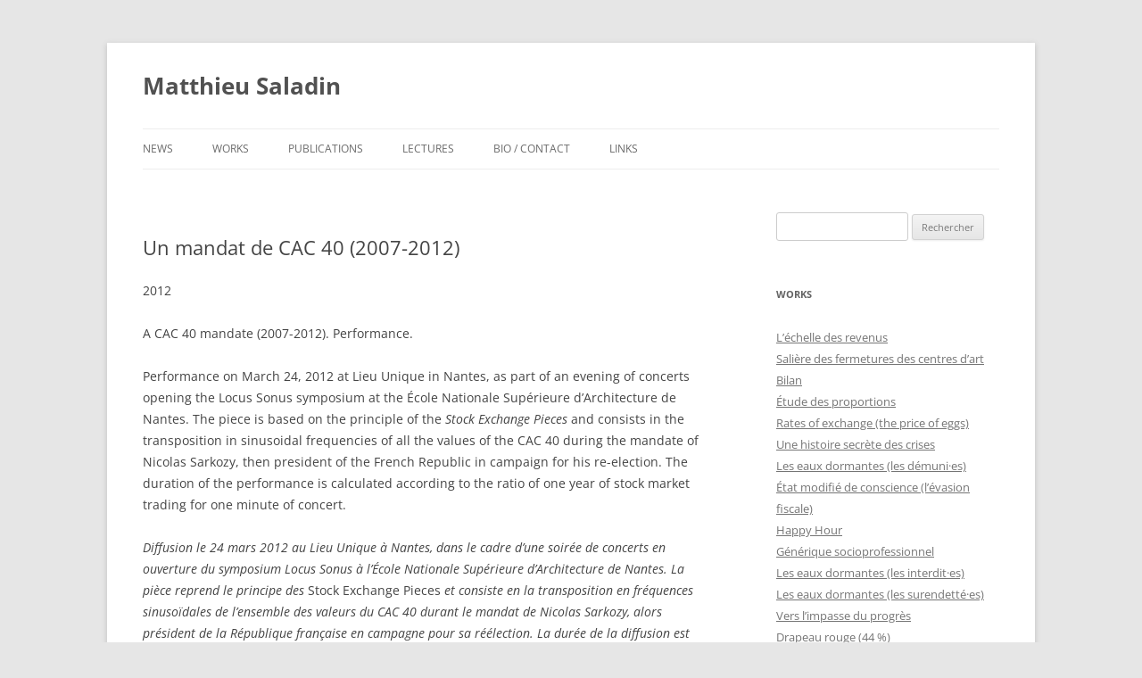

--- FILE ---
content_type: text/html; charset=UTF-8
request_url: http://www.matthieusaladin.org/un-mandat-de-cac-40-2007-2012/
body_size: 58725
content:
<!DOCTYPE html>
<html lang="fr-FR">
<head>
<meta charset="UTF-8" />
<meta name="viewport" content="width=device-width, initial-scale=1.0" />
<title>Un mandat de CAC 40 (2007-2012) | Matthieu Saladin</title>
<link rel="profile" href="https://gmpg.org/xfn/11" />
<link rel="pingback" href="http://www.matthieusaladin.org/xmlrpc.php">
<meta name='robots' content='max-image-preview:large' />
<link rel="alternate" type="application/rss+xml" title="Matthieu Saladin &raquo; Flux" href="http://www.matthieusaladin.org/feed/" />
<link rel="alternate" type="application/rss+xml" title="Matthieu Saladin &raquo; Flux des commentaires" href="http://www.matthieusaladin.org/comments/feed/" />
<link rel="alternate" title="oEmbed (JSON)" type="application/json+oembed" href="http://www.matthieusaladin.org/wp-json/oembed/1.0/embed?url=http%3A%2F%2Fwww.matthieusaladin.org%2Fun-mandat-de-cac-40-2007-2012%2F" />
<link rel="alternate" title="oEmbed (XML)" type="text/xml+oembed" href="http://www.matthieusaladin.org/wp-json/oembed/1.0/embed?url=http%3A%2F%2Fwww.matthieusaladin.org%2Fun-mandat-de-cac-40-2007-2012%2F&#038;format=xml" />
		<!-- This site uses the Google Analytics by ExactMetrics plugin v8.11.1 - Using Analytics tracking - https://www.exactmetrics.com/ -->
		<!-- Note: ExactMetrics is not currently configured on this site. The site owner needs to authenticate with Google Analytics in the ExactMetrics settings panel. -->
					<!-- No tracking code set -->
				<!-- / Google Analytics by ExactMetrics -->
		<style id='wp-img-auto-sizes-contain-inline-css' type='text/css'>
img:is([sizes=auto i],[sizes^="auto," i]){contain-intrinsic-size:3000px 1500px}
/*# sourceURL=wp-img-auto-sizes-contain-inline-css */
</style>
<style id='wp-emoji-styles-inline-css' type='text/css'>

	img.wp-smiley, img.emoji {
		display: inline !important;
		border: none !important;
		box-shadow: none !important;
		height: 1em !important;
		width: 1em !important;
		margin: 0 0.07em !important;
		vertical-align: -0.1em !important;
		background: none !important;
		padding: 0 !important;
	}
/*# sourceURL=wp-emoji-styles-inline-css */
</style>
<style id='wp-block-library-inline-css' type='text/css'>
:root{--wp-block-synced-color:#7a00df;--wp-block-synced-color--rgb:122,0,223;--wp-bound-block-color:var(--wp-block-synced-color);--wp-editor-canvas-background:#ddd;--wp-admin-theme-color:#007cba;--wp-admin-theme-color--rgb:0,124,186;--wp-admin-theme-color-darker-10:#006ba1;--wp-admin-theme-color-darker-10--rgb:0,107,160.5;--wp-admin-theme-color-darker-20:#005a87;--wp-admin-theme-color-darker-20--rgb:0,90,135;--wp-admin-border-width-focus:2px}@media (min-resolution:192dpi){:root{--wp-admin-border-width-focus:1.5px}}.wp-element-button{cursor:pointer}:root .has-very-light-gray-background-color{background-color:#eee}:root .has-very-dark-gray-background-color{background-color:#313131}:root .has-very-light-gray-color{color:#eee}:root .has-very-dark-gray-color{color:#313131}:root .has-vivid-green-cyan-to-vivid-cyan-blue-gradient-background{background:linear-gradient(135deg,#00d084,#0693e3)}:root .has-purple-crush-gradient-background{background:linear-gradient(135deg,#34e2e4,#4721fb 50%,#ab1dfe)}:root .has-hazy-dawn-gradient-background{background:linear-gradient(135deg,#faaca8,#dad0ec)}:root .has-subdued-olive-gradient-background{background:linear-gradient(135deg,#fafae1,#67a671)}:root .has-atomic-cream-gradient-background{background:linear-gradient(135deg,#fdd79a,#004a59)}:root .has-nightshade-gradient-background{background:linear-gradient(135deg,#330968,#31cdcf)}:root .has-midnight-gradient-background{background:linear-gradient(135deg,#020381,#2874fc)}:root{--wp--preset--font-size--normal:16px;--wp--preset--font-size--huge:42px}.has-regular-font-size{font-size:1em}.has-larger-font-size{font-size:2.625em}.has-normal-font-size{font-size:var(--wp--preset--font-size--normal)}.has-huge-font-size{font-size:var(--wp--preset--font-size--huge)}.has-text-align-center{text-align:center}.has-text-align-left{text-align:left}.has-text-align-right{text-align:right}.has-fit-text{white-space:nowrap!important}#end-resizable-editor-section{display:none}.aligncenter{clear:both}.items-justified-left{justify-content:flex-start}.items-justified-center{justify-content:center}.items-justified-right{justify-content:flex-end}.items-justified-space-between{justify-content:space-between}.screen-reader-text{border:0;clip-path:inset(50%);height:1px;margin:-1px;overflow:hidden;padding:0;position:absolute;width:1px;word-wrap:normal!important}.screen-reader-text:focus{background-color:#ddd;clip-path:none;color:#444;display:block;font-size:1em;height:auto;left:5px;line-height:normal;padding:15px 23px 14px;text-decoration:none;top:5px;width:auto;z-index:100000}html :where(.has-border-color){border-style:solid}html :where([style*=border-top-color]){border-top-style:solid}html :where([style*=border-right-color]){border-right-style:solid}html :where([style*=border-bottom-color]){border-bottom-style:solid}html :where([style*=border-left-color]){border-left-style:solid}html :where([style*=border-width]){border-style:solid}html :where([style*=border-top-width]){border-top-style:solid}html :where([style*=border-right-width]){border-right-style:solid}html :where([style*=border-bottom-width]){border-bottom-style:solid}html :where([style*=border-left-width]){border-left-style:solid}html :where(img[class*=wp-image-]){height:auto;max-width:100%}:where(figure){margin:0 0 1em}html :where(.is-position-sticky){--wp-admin--admin-bar--position-offset:var(--wp-admin--admin-bar--height,0px)}@media screen and (max-width:600px){html :where(.is-position-sticky){--wp-admin--admin-bar--position-offset:0px}}

/*# sourceURL=wp-block-library-inline-css */
</style><style id='wp-block-paragraph-inline-css' type='text/css'>
.is-small-text{font-size:.875em}.is-regular-text{font-size:1em}.is-large-text{font-size:2.25em}.is-larger-text{font-size:3em}.has-drop-cap:not(:focus):first-letter{float:left;font-size:8.4em;font-style:normal;font-weight:100;line-height:.68;margin:.05em .1em 0 0;text-transform:uppercase}body.rtl .has-drop-cap:not(:focus):first-letter{float:none;margin-left:.1em}p.has-drop-cap.has-background{overflow:hidden}:root :where(p.has-background){padding:1.25em 2.375em}:where(p.has-text-color:not(.has-link-color)) a{color:inherit}p.has-text-align-left[style*="writing-mode:vertical-lr"],p.has-text-align-right[style*="writing-mode:vertical-rl"]{rotate:180deg}
/*# sourceURL=http://www.matthieusaladin.org/wp-includes/blocks/paragraph/style.min.css */
</style>
<style id='global-styles-inline-css' type='text/css'>
:root{--wp--preset--aspect-ratio--square: 1;--wp--preset--aspect-ratio--4-3: 4/3;--wp--preset--aspect-ratio--3-4: 3/4;--wp--preset--aspect-ratio--3-2: 3/2;--wp--preset--aspect-ratio--2-3: 2/3;--wp--preset--aspect-ratio--16-9: 16/9;--wp--preset--aspect-ratio--9-16: 9/16;--wp--preset--color--black: #000000;--wp--preset--color--cyan-bluish-gray: #abb8c3;--wp--preset--color--white: #fff;--wp--preset--color--pale-pink: #f78da7;--wp--preset--color--vivid-red: #cf2e2e;--wp--preset--color--luminous-vivid-orange: #ff6900;--wp--preset--color--luminous-vivid-amber: #fcb900;--wp--preset--color--light-green-cyan: #7bdcb5;--wp--preset--color--vivid-green-cyan: #00d084;--wp--preset--color--pale-cyan-blue: #8ed1fc;--wp--preset--color--vivid-cyan-blue: #0693e3;--wp--preset--color--vivid-purple: #9b51e0;--wp--preset--color--blue: #21759b;--wp--preset--color--dark-gray: #444;--wp--preset--color--medium-gray: #9f9f9f;--wp--preset--color--light-gray: #e6e6e6;--wp--preset--gradient--vivid-cyan-blue-to-vivid-purple: linear-gradient(135deg,rgb(6,147,227) 0%,rgb(155,81,224) 100%);--wp--preset--gradient--light-green-cyan-to-vivid-green-cyan: linear-gradient(135deg,rgb(122,220,180) 0%,rgb(0,208,130) 100%);--wp--preset--gradient--luminous-vivid-amber-to-luminous-vivid-orange: linear-gradient(135deg,rgb(252,185,0) 0%,rgb(255,105,0) 100%);--wp--preset--gradient--luminous-vivid-orange-to-vivid-red: linear-gradient(135deg,rgb(255,105,0) 0%,rgb(207,46,46) 100%);--wp--preset--gradient--very-light-gray-to-cyan-bluish-gray: linear-gradient(135deg,rgb(238,238,238) 0%,rgb(169,184,195) 100%);--wp--preset--gradient--cool-to-warm-spectrum: linear-gradient(135deg,rgb(74,234,220) 0%,rgb(151,120,209) 20%,rgb(207,42,186) 40%,rgb(238,44,130) 60%,rgb(251,105,98) 80%,rgb(254,248,76) 100%);--wp--preset--gradient--blush-light-purple: linear-gradient(135deg,rgb(255,206,236) 0%,rgb(152,150,240) 100%);--wp--preset--gradient--blush-bordeaux: linear-gradient(135deg,rgb(254,205,165) 0%,rgb(254,45,45) 50%,rgb(107,0,62) 100%);--wp--preset--gradient--luminous-dusk: linear-gradient(135deg,rgb(255,203,112) 0%,rgb(199,81,192) 50%,rgb(65,88,208) 100%);--wp--preset--gradient--pale-ocean: linear-gradient(135deg,rgb(255,245,203) 0%,rgb(182,227,212) 50%,rgb(51,167,181) 100%);--wp--preset--gradient--electric-grass: linear-gradient(135deg,rgb(202,248,128) 0%,rgb(113,206,126) 100%);--wp--preset--gradient--midnight: linear-gradient(135deg,rgb(2,3,129) 0%,rgb(40,116,252) 100%);--wp--preset--font-size--small: 13px;--wp--preset--font-size--medium: 20px;--wp--preset--font-size--large: 36px;--wp--preset--font-size--x-large: 42px;--wp--preset--spacing--20: 0.44rem;--wp--preset--spacing--30: 0.67rem;--wp--preset--spacing--40: 1rem;--wp--preset--spacing--50: 1.5rem;--wp--preset--spacing--60: 2.25rem;--wp--preset--spacing--70: 3.38rem;--wp--preset--spacing--80: 5.06rem;--wp--preset--shadow--natural: 6px 6px 9px rgba(0, 0, 0, 0.2);--wp--preset--shadow--deep: 12px 12px 50px rgba(0, 0, 0, 0.4);--wp--preset--shadow--sharp: 6px 6px 0px rgba(0, 0, 0, 0.2);--wp--preset--shadow--outlined: 6px 6px 0px -3px rgb(255, 255, 255), 6px 6px rgb(0, 0, 0);--wp--preset--shadow--crisp: 6px 6px 0px rgb(0, 0, 0);}:where(.is-layout-flex){gap: 0.5em;}:where(.is-layout-grid){gap: 0.5em;}body .is-layout-flex{display: flex;}.is-layout-flex{flex-wrap: wrap;align-items: center;}.is-layout-flex > :is(*, div){margin: 0;}body .is-layout-grid{display: grid;}.is-layout-grid > :is(*, div){margin: 0;}:where(.wp-block-columns.is-layout-flex){gap: 2em;}:where(.wp-block-columns.is-layout-grid){gap: 2em;}:where(.wp-block-post-template.is-layout-flex){gap: 1.25em;}:where(.wp-block-post-template.is-layout-grid){gap: 1.25em;}.has-black-color{color: var(--wp--preset--color--black) !important;}.has-cyan-bluish-gray-color{color: var(--wp--preset--color--cyan-bluish-gray) !important;}.has-white-color{color: var(--wp--preset--color--white) !important;}.has-pale-pink-color{color: var(--wp--preset--color--pale-pink) !important;}.has-vivid-red-color{color: var(--wp--preset--color--vivid-red) !important;}.has-luminous-vivid-orange-color{color: var(--wp--preset--color--luminous-vivid-orange) !important;}.has-luminous-vivid-amber-color{color: var(--wp--preset--color--luminous-vivid-amber) !important;}.has-light-green-cyan-color{color: var(--wp--preset--color--light-green-cyan) !important;}.has-vivid-green-cyan-color{color: var(--wp--preset--color--vivid-green-cyan) !important;}.has-pale-cyan-blue-color{color: var(--wp--preset--color--pale-cyan-blue) !important;}.has-vivid-cyan-blue-color{color: var(--wp--preset--color--vivid-cyan-blue) !important;}.has-vivid-purple-color{color: var(--wp--preset--color--vivid-purple) !important;}.has-black-background-color{background-color: var(--wp--preset--color--black) !important;}.has-cyan-bluish-gray-background-color{background-color: var(--wp--preset--color--cyan-bluish-gray) !important;}.has-white-background-color{background-color: var(--wp--preset--color--white) !important;}.has-pale-pink-background-color{background-color: var(--wp--preset--color--pale-pink) !important;}.has-vivid-red-background-color{background-color: var(--wp--preset--color--vivid-red) !important;}.has-luminous-vivid-orange-background-color{background-color: var(--wp--preset--color--luminous-vivid-orange) !important;}.has-luminous-vivid-amber-background-color{background-color: var(--wp--preset--color--luminous-vivid-amber) !important;}.has-light-green-cyan-background-color{background-color: var(--wp--preset--color--light-green-cyan) !important;}.has-vivid-green-cyan-background-color{background-color: var(--wp--preset--color--vivid-green-cyan) !important;}.has-pale-cyan-blue-background-color{background-color: var(--wp--preset--color--pale-cyan-blue) !important;}.has-vivid-cyan-blue-background-color{background-color: var(--wp--preset--color--vivid-cyan-blue) !important;}.has-vivid-purple-background-color{background-color: var(--wp--preset--color--vivid-purple) !important;}.has-black-border-color{border-color: var(--wp--preset--color--black) !important;}.has-cyan-bluish-gray-border-color{border-color: var(--wp--preset--color--cyan-bluish-gray) !important;}.has-white-border-color{border-color: var(--wp--preset--color--white) !important;}.has-pale-pink-border-color{border-color: var(--wp--preset--color--pale-pink) !important;}.has-vivid-red-border-color{border-color: var(--wp--preset--color--vivid-red) !important;}.has-luminous-vivid-orange-border-color{border-color: var(--wp--preset--color--luminous-vivid-orange) !important;}.has-luminous-vivid-amber-border-color{border-color: var(--wp--preset--color--luminous-vivid-amber) !important;}.has-light-green-cyan-border-color{border-color: var(--wp--preset--color--light-green-cyan) !important;}.has-vivid-green-cyan-border-color{border-color: var(--wp--preset--color--vivid-green-cyan) !important;}.has-pale-cyan-blue-border-color{border-color: var(--wp--preset--color--pale-cyan-blue) !important;}.has-vivid-cyan-blue-border-color{border-color: var(--wp--preset--color--vivid-cyan-blue) !important;}.has-vivid-purple-border-color{border-color: var(--wp--preset--color--vivid-purple) !important;}.has-vivid-cyan-blue-to-vivid-purple-gradient-background{background: var(--wp--preset--gradient--vivid-cyan-blue-to-vivid-purple) !important;}.has-light-green-cyan-to-vivid-green-cyan-gradient-background{background: var(--wp--preset--gradient--light-green-cyan-to-vivid-green-cyan) !important;}.has-luminous-vivid-amber-to-luminous-vivid-orange-gradient-background{background: var(--wp--preset--gradient--luminous-vivid-amber-to-luminous-vivid-orange) !important;}.has-luminous-vivid-orange-to-vivid-red-gradient-background{background: var(--wp--preset--gradient--luminous-vivid-orange-to-vivid-red) !important;}.has-very-light-gray-to-cyan-bluish-gray-gradient-background{background: var(--wp--preset--gradient--very-light-gray-to-cyan-bluish-gray) !important;}.has-cool-to-warm-spectrum-gradient-background{background: var(--wp--preset--gradient--cool-to-warm-spectrum) !important;}.has-blush-light-purple-gradient-background{background: var(--wp--preset--gradient--blush-light-purple) !important;}.has-blush-bordeaux-gradient-background{background: var(--wp--preset--gradient--blush-bordeaux) !important;}.has-luminous-dusk-gradient-background{background: var(--wp--preset--gradient--luminous-dusk) !important;}.has-pale-ocean-gradient-background{background: var(--wp--preset--gradient--pale-ocean) !important;}.has-electric-grass-gradient-background{background: var(--wp--preset--gradient--electric-grass) !important;}.has-midnight-gradient-background{background: var(--wp--preset--gradient--midnight) !important;}.has-small-font-size{font-size: var(--wp--preset--font-size--small) !important;}.has-medium-font-size{font-size: var(--wp--preset--font-size--medium) !important;}.has-large-font-size{font-size: var(--wp--preset--font-size--large) !important;}.has-x-large-font-size{font-size: var(--wp--preset--font-size--x-large) !important;}
/*# sourceURL=global-styles-inline-css */
</style>

<style id='classic-theme-styles-inline-css' type='text/css'>
/*! This file is auto-generated */
.wp-block-button__link{color:#fff;background-color:#32373c;border-radius:9999px;box-shadow:none;text-decoration:none;padding:calc(.667em + 2px) calc(1.333em + 2px);font-size:1.125em}.wp-block-file__button{background:#32373c;color:#fff;text-decoration:none}
/*# sourceURL=/wp-includes/css/classic-themes.min.css */
</style>
<link rel='stylesheet' id='wml_client_style-css' href='http://www.matthieusaladin.org/wp-content/plugins/wp-masonry-layout/css/wmlc_client.css?ver=6.9' type='text/css' media='all' />
<link rel='stylesheet' id='twentytwelve-fonts-css' href='http://www.matthieusaladin.org/wp-content/themes/twentytwelve/fonts/font-open-sans.css?ver=20230328' type='text/css' media='all' />
<link rel='stylesheet' id='twentytwelve-style-css' href='http://www.matthieusaladin.org/wp-content/themes/twentytwelve/style.css?ver=20251202' type='text/css' media='all' />
<link rel='stylesheet' id='twentytwelve-block-style-css' href='http://www.matthieusaladin.org/wp-content/themes/twentytwelve/css/blocks.css?ver=20251031' type='text/css' media='all' />
<script type="text/javascript" src="http://www.matthieusaladin.org/wp-includes/js/jquery/jquery.min.js?ver=3.7.1" id="jquery-core-js"></script>
<script type="text/javascript" src="http://www.matthieusaladin.org/wp-includes/js/jquery/jquery-migrate.min.js?ver=3.4.1" id="jquery-migrate-js"></script>
<script type="text/javascript" src="http://www.matthieusaladin.org/wp-content/plugins/wp-masonry-layout/js/wmljs.js?ver=6.9" id="wmljs-js"></script>
<script type="text/javascript" src="http://www.matthieusaladin.org/wp-content/plugins/wp-masonry-layout/js/jquery.infinitescroll.min.js?ver=6.9" id="wml_infinity_scroll-js"></script>
<script type="text/javascript" src="http://www.matthieusaladin.org/wp-content/themes/twentytwelve/js/navigation.js?ver=20250303" id="twentytwelve-navigation-js" defer="defer" data-wp-strategy="defer"></script>
<link rel="https://api.w.org/" href="http://www.matthieusaladin.org/wp-json/" /><link rel="alternate" title="JSON" type="application/json" href="http://www.matthieusaladin.org/wp-json/wp/v2/posts/1749" /><link rel="EditURI" type="application/rsd+xml" title="RSD" href="http://www.matthieusaladin.org/xmlrpc.php?rsd" />
<meta name="generator" content="WordPress 6.9" />
<link rel="canonical" href="http://www.matthieusaladin.org/un-mandat-de-cac-40-2007-2012/" />
<link rel='shortlink' href='http://www.matthieusaladin.org/?p=1749' />
		<style type="text/css" id="wp-custom-css">
			body .wmle_container .wmle_item {
    border: none;
    margin: 5px;
    padding: 5px;
    -webkit-box-shadow: none;
    box-shadow: none;
}		</style>
		</head>

<body class="wp-singular post-template-default single single-post postid-1749 single-format-standard wp-embed-responsive wp-theme-twentytwelve custom-font-enabled">
<div id="page" class="hfeed site">
	<a class="screen-reader-text skip-link" href="#content">Aller au contenu</a>
	<header id="masthead" class="site-header">
		<hgroup>
							<h1 class="site-title"><a href="http://www.matthieusaladin.org/" rel="home" >Matthieu Saladin</a></h1>
						</hgroup>

		<nav id="site-navigation" class="main-navigation">
			<button class="menu-toggle">Menu</button>
			<div class="menu-menu-1-container"><ul id="menu-menu-1" class="nav-menu"><li id="menu-item-529" class="menu-item menu-item-type-post_type menu-item-object-page menu-item-529"><a href="http://www.matthieusaladin.org/news/">News</a></li>
<li id="menu-item-137" class="menu-item menu-item-type-custom menu-item-object-custom menu-item-137"><a href="http://matthieusaladin.org">Works</a></li>
<li id="menu-item-29" class="menu-item menu-item-type-post_type menu-item-object-page menu-item-29"><a href="http://www.matthieusaladin.org/publications/">Publications</a></li>
<li id="menu-item-28" class="menu-item menu-item-type-post_type menu-item-object-page menu-item-28"><a href="http://www.matthieusaladin.org/lectures/">Lectures</a></li>
<li id="menu-item-9" class="menu-item menu-item-type-post_type menu-item-object-page menu-item-9"><a href="http://www.matthieusaladin.org/page-d-exemple/">Bio / contact</a></li>
<li id="menu-item-267" class="menu-item menu-item-type-post_type menu-item-object-page menu-item-267"><a href="http://www.matthieusaladin.org/links/">Links</a></li>
</ul></div>		</nav><!-- #site-navigation -->

			</header><!-- #masthead -->

	<div id="main" class="wrapper">

	<div id="primary" class="site-content">
		<div id="content" role="main">

			
				
	<article id="post-1749" class="post-1749 post type-post status-publish format-standard has-post-thumbnail hentry category-performances">
				<header class="entry-header">
			<img width="1" height="1" src="http://www.matthieusaladin.org/wp-content/uploads/capture.tiff" class="attachment-post-thumbnail size-post-thumbnail wp-post-image" alt="" decoding="async" />
						<h1 class="entry-title">Un mandat de CAC 40 (2007-2012)</h1>
								</header><!-- .entry-header -->

				<div class="entry-content">
			
<p>2012</p>



<p>A CAC 40 mandate (2007-2012). Performance.</p>



<p>Performance on March 24, 2012 at Lieu Unique in Nantes, as part of an evening of concerts opening the Locus Sonus symposium at the École Nationale Supérieure d&rsquo;Architecture de Nantes. The piece is based on the principle of the <em>Stock Exchange Pieces</em> and consists in the transposition in sinusoidal frequencies of all the values of the CAC 40 during the mandate of Nicolas Sarkozy, then president of the French Republic in campaign for his re-election. The duration of the performance is calculated according to the ratio of one year of stock market trading for one minute of concert.</p>



<p><em>Diffusion le 24 mars 2012 au Lieu Unique à Nantes, dans le cadre d’une soirée de&nbsp;concerts en ouverture du symposium&nbsp;Locus Sonus&nbsp;à l’École Nationale Supérieure d’Architecture de Nantes. La pièce reprend le principe des&nbsp;</em>Stock Exchange Pieces&nbsp;<em>et consiste en la transposition en fréquences sinusoïdales de l’ensemble des valeurs du CAC 40 durant le mandat de Nicolas Sarkozy, alors président de la République&nbsp;française en campagne pour sa réélection. La durée de la diffusion est calculée selon&nbsp;le ratio d’un an d’activité boursière pour une minute de concert.</em></p>
					</div><!-- .entry-content -->
		
		<footer class="entry-meta">
			Cette entrée a été publiée dans <a href="http://www.matthieusaladin.org/category/performances/" rel="category tag">Performances</a> le <a href="http://www.matthieusaladin.org/un-mandat-de-cac-40-2007-2012/" title="11 h 53 min" rel="bookmark"><time class="entry-date" datetime="2012-03-24T11:53:00+01:00">24 mars 2012</time></a> <span class="by-author">par <span class="author vcard"><a class="url fn n" href="http://www.matthieusaladin.org/author/msaladin/" title="Afficher tous les articles par Matthieu Saladin" rel="author">Matthieu Saladin</a></span></span>.								</footer><!-- .entry-meta -->
	</article><!-- #post -->

				<nav class="nav-single">
					<h3 class="assistive-text">Navigation des articles</h3>
					<span class="nav-previous"><a href="http://www.matthieusaladin.org/ne-prenez-pas-tout-ce-quon-vous-donne/" rel="prev"><span class="meta-nav">&larr;</span> Ne prenez pas tout ce qu’on vous donne</a></span>
					<span class="nav-next"><a href="http://www.matthieusaladin.org/g-20-song/" rel="next">G-20 Song <span class="meta-nav">&rarr;</span></a></span>
				</nav><!-- .nav-single -->

				
<div id="comments" class="comments-area">

	
	
	
</div><!-- #comments .comments-area -->

			
		</div><!-- #content -->
	</div><!-- #primary -->


			<div id="secondary" class="widget-area" role="complementary">
			<aside id="search-2" class="widget widget_search"><form role="search" method="get" id="searchform" class="searchform" action="http://www.matthieusaladin.org/">
				<div>
					<label class="screen-reader-text" for="s">Rechercher :</label>
					<input type="text" value="" name="s" id="s" />
					<input type="submit" id="searchsubmit" value="Rechercher" />
				</div>
			</form></aside>
		<aside id="recent-posts-2" class="widget widget_recent_entries">
		<h3 class="widget-title">Works</h3>
		<ul>
											<li>
					<a href="http://www.matthieusaladin.org/lechelle-des-revenus/">L&rsquo;échelle des revenus</a>
									</li>
											<li>
					<a href="http://www.matthieusaladin.org/saliere-des-fermetures-des-centres-dart/">Salière des fermetures des centres d’art</a>
									</li>
											<li>
					<a href="http://www.matthieusaladin.org/bilan/">Bilan</a>
									</li>
											<li>
					<a href="http://www.matthieusaladin.org/etude-des-proportions/">Étude des proportions</a>
									</li>
											<li>
					<a href="http://www.matthieusaladin.org/rates-of-exchange-the-price-of-eggs/">Rates of exchange (the price of eggs)</a>
									</li>
											<li>
					<a href="http://www.matthieusaladin.org/une-histoire-secrete-des-crises-2/">Une histoire secrète des crises</a>
									</li>
											<li>
					<a href="http://www.matthieusaladin.org/les-eaux-dormantes-les-demuni%c2%b7es/">Les eaux dormantes (les démuni·es)</a>
									</li>
											<li>
					<a href="http://www.matthieusaladin.org/etat-modifie-de-conscience-levasion-fiscale/">État modifié de conscience (l’évasion fiscale)</a>
									</li>
											<li>
					<a href="http://www.matthieusaladin.org/happy-hour/">Happy Hour</a>
									</li>
											<li>
					<a href="http://www.matthieusaladin.org/generique-socioprofessionnel/">Générique socioprofessionnel</a>
									</li>
											<li>
					<a href="http://www.matthieusaladin.org/les-eaux-dormantes-les-interdites/">Les eaux dormantes (les interdit·es)</a>
									</li>
											<li>
					<a href="http://www.matthieusaladin.org/les-eaux-dormantes-les-surendettees/">Les eaux dormantes (les surendetté·es)</a>
									</li>
											<li>
					<a href="http://www.matthieusaladin.org/vers-limpasse-du-progres/">Vers l&rsquo;impasse du progrès</a>
									</li>
											<li>
					<a href="http://www.matthieusaladin.org/drapeau-rouge-44/">Drapeau rouge (44 %)</a>
									</li>
											<li>
					<a href="http://www.matthieusaladin.org/se-delester-get-rid-of/">Se délester  / Get rid of</a>
									</li>
											<li>
					<a href="http://www.matthieusaladin.org/les-eaux-dormantes-les-demissionnaires/">Les eaux dormantes (les démissionnaires)</a>
									</li>
											<li>
					<a href="http://www.matthieusaladin.org/lisibilite/">Lisibilité</a>
									</li>
											<li>
					<a href="http://www.matthieusaladin.org/calendrier-des-revoltes-2024/">Calendrier des révoltes 2024</a>
									</li>
											<li>
					<a href="http://www.matthieusaladin.org/trying-to-convert-a-sponge-into-a-stone-youll-never-break-a-window-with-it/">Trying to convert a sponge into a stone (you’ll never break a window with it)</a>
									</li>
											<li>
					<a href="http://www.matthieusaladin.org/un-e-passant-e/">Un·e passant·e</a>
									</li>
											<li>
					<a href="http://www.matthieusaladin.org/les-depenses/">Les dépenses</a>
									</li>
											<li>
					<a href="http://www.matthieusaladin.org/krachs-the-economist/">Krachs (The Economist)</a>
									</li>
											<li>
					<a href="http://www.matthieusaladin.org/1-2/">1%</a>
									</li>
											<li>
					<a href="http://www.matthieusaladin.org/elegie-economique/">Élégie économique</a>
									</li>
											<li>
					<a href="http://www.matthieusaladin.org/le-debat/">Le débat</a>
									</li>
											<li>
					<a href="http://www.matthieusaladin.org/regard-trouble/">Regard troublé</a>
									</li>
											<li>
					<a href="http://www.matthieusaladin.org/flash-crash/">Flash Crash</a>
									</li>
											<li>
					<a href="http://www.matthieusaladin.org/lespace-reifie-est-susceptible-de-perdurer-encore/">L’espace réifié est susceptible de perdurer encore</a>
									</li>
											<li>
					<a href="http://www.matthieusaladin.org/scripts-pour-un-message-dabsence-partition-de-travail-n-5/">Scripts pour un message d’absence (partition de travail n° 5)</a>
									</li>
											<li>
					<a href="http://www.matthieusaladin.org/les-eaux-dormantes-les-epuises/">Les eaux dormantes (les épuisés)</a>
									</li>
											<li>
					<a href="http://www.matthieusaladin.org/les-prix-du-meme/">Les prix du même</a>
									</li>
											<li>
					<a href="http://www.matthieusaladin.org/redistribution/">Redistribution</a>
									</li>
											<li>
					<a href="http://www.matthieusaladin.org/evaporation-record/">Evaporation (record)</a>
									</li>
											<li>
					<a href="http://www.matthieusaladin.org/loeuf-dogon-et-la-repartition-dintensites/">L&rsquo;oeuf Dogon et la répartition d&rsquo;intensités</a>
									</li>
											<li>
					<a href="http://www.matthieusaladin.org/oracle-aujourdhui-est-il-un-autre-jour/">Oracle (aujourd&rsquo;hui est-il un autre jour ?)</a>
									</li>
											<li>
					<a href="http://www.matthieusaladin.org/la-logique-culturelle-du-capitalisme-tardif-appliquee-a-la-spatialite/">La Logique culturelle du capitalisme tardif appliquée à la spatialité</a>
									</li>
											<li>
					<a href="http://www.matthieusaladin.org/stroboscope-de-la-confiance/">Stroboscope de la confiance</a>
									</li>
											<li>
					<a href="http://www.matthieusaladin.org/detresse-dividendes/">Détresse &#038; dividendes</a>
									</li>
											<li>
					<a href="http://www.matthieusaladin.org/after-chambers/">(After) Chambers</a>
									</li>
											<li>
					<a href="http://www.matthieusaladin.org/les-modulations-du-plan/">Les modulations du plan</a>
									</li>
											<li>
					<a href="http://www.matthieusaladin.org/ou-non/">« ou non »</a>
									</li>
											<li>
					<a href="http://www.matthieusaladin.org/data-ventriloquisme/">Data-ventriloquisme</a>
									</li>
											<li>
					<a href="http://www.matthieusaladin.org/fiche-technique/">Fiche technique</a>
									</li>
											<li>
					<a href="http://www.matthieusaladin.org/1623-2/">*</a>
									</li>
											<li>
					<a href="http://www.matthieusaladin.org/les-eaux-dormantes-les-grevistes/">Les eaux dormantes (les grévistes)</a>
									</li>
											<li>
					<a href="http://www.matthieusaladin.org/fenetre-ouverte/">Fenêtre ouverte</a>
									</li>
											<li>
					<a href="http://www.matthieusaladin.org/les-eaux-dormantes-les-detenus/">Les eaux dormantes (les détenus)</a>
									</li>
											<li>
					<a href="http://www.matthieusaladin.org/les-multiples-de-eins-un-one/">Les multiples de Eins, Un, One</a>
									</li>
											<li>
					<a href="http://www.matthieusaladin.org/vers-limpasse-de-lesperance/">Vers l&rsquo;impasse de l&rsquo;espérance</a>
									</li>
											<li>
					<a href="http://www.matthieusaladin.org/les-plans-des-ondes-stationnaires/">Les plans des ondes stationnaires</a>
									</li>
											<li>
					<a href="http://www.matthieusaladin.org/les-eaux-dormantes/">Les eaux dormantes (les artistes)</a>
									</li>
											<li>
					<a href="http://www.matthieusaladin.org/fuite/">Fuite</a>
									</li>
											<li>
					<a href="http://www.matthieusaladin.org/les-communs/">Les Communs</a>
									</li>
											<li>
					<a href="http://www.matthieusaladin.org/listen-around-before-reading-this-statement/">Listen around before reading this statement</a>
									</li>
											<li>
					<a href="http://www.matthieusaladin.org/les-parties-prenantes/">Les parties prenantes</a>
									</li>
											<li>
					<a href="http://www.matthieusaladin.org/capsule-temporelle-dun-premier-jour-de-greve/">Capsule temporelle d&rsquo;un premier jour de grève</a>
									</li>
											<li>
					<a href="http://www.matthieusaladin.org/le-nombre-du-besoin/">Le nombre du besoin</a>
									</li>
											<li>
					<a href="http://www.matthieusaladin.org/horloge-lestee/">Horloge lestée</a>
									</li>
											<li>
					<a href="http://www.matthieusaladin.org/evaporation/">Evaporation</a>
									</li>
											<li>
					<a href="http://www.matthieusaladin.org/lecart-toutes-choses-egales-par-ailleurs/">L’écart toutes choses égales par ailleurs</a>
									</li>
											<li>
					<a href="http://www.matthieusaladin.org/une-journee-de-travail/">Une journée de travail</a>
									</li>
											<li>
					<a href="http://www.matthieusaladin.org/les-interets/">Les intérêts</a>
									</li>
											<li>
					<a href="http://www.matthieusaladin.org/rumeur-2-les-greves/">Rumeur #2 (les grèves)</a>
									</li>
											<li>
					<a href="http://www.matthieusaladin.org/la-popularite-des-conflits/">La popularité des conflits</a>
									</li>
											<li>
					<a href="http://www.matthieusaladin.org/super-45/">Super 45</a>
									</li>
											<li>
					<a href="http://www.matthieusaladin.org/organiser-son-temps-professionnel-module-de-formation-nocturne/">« Organiser son temps professionnel » (module de formation nocturne)</a>
									</li>
											<li>
					<a href="http://www.matthieusaladin.org/precipites-de-lenteur/">Précipités de lenteur</a>
									</li>
											<li>
					<a href="http://www.matthieusaladin.org/les-supports-scenographie-dun-mobilier-de-bureau/">Les supports (scénographie d’un mobilier de bureau)</a>
									</li>
											<li>
					<a href="http://www.matthieusaladin.org/politique-des-transpositions/">Politique des transpositions</a>
									</li>
											<li>
					<a href="http://www.matthieusaladin.org/la-capture-de-linaudible-edition/">La capture de l&rsquo;inaudible (publication)</a>
									</li>
											<li>
					<a href="http://www.matthieusaladin.org/economic-score-bbb-centre-dart/">Economic Score – BBB centre d&rsquo;art</a>
									</li>
											<li>
					<a href="http://www.matthieusaladin.org/calendrier-des-revoltes-2019/">Calendrier des révoltes 2019</a>
									</li>
											<li>
					<a href="http://www.matthieusaladin.org/epigraphes-sur-factures/">Épigraphes sur factures</a>
									</li>
											<li>
					<a href="http://www.matthieusaladin.org/intervention-1-les-sirenes/">Intervention #1 (Les Sirènes)</a>
									</li>
											<li>
					<a href="http://www.matthieusaladin.org/vers-limpasse-de-la-confiance/">Vers l&rsquo;impasse de la confiance</a>
									</li>
											<li>
					<a href="http://www.matthieusaladin.org/la-retirada/">La Retirada</a>
									</li>
											<li>
					<a href="http://www.matthieusaladin.org/le-chant-du-dialogisme-partition-pour-un-entretien-dembauche/">Le chant du dialogisme – Partition pour un entretien d’embauche</a>
									</li>
											<li>
					<a href="http://www.matthieusaladin.org/le-silence-de-vincennes/">Le silence de Vincennes</a>
									</li>
											<li>
					<a href="http://www.matthieusaladin.org/calendrier-des-revoltes-2018/">Calendrier des révoltes 2018</a>
									</li>
											<li>
					<a href="http://www.matthieusaladin.org/faites-comme-si-de-rien-netait/">Faites comme si de rien n’était</a>
									</li>
											<li>
					<a href="http://www.matthieusaladin.org/une-histoire-culturelle-et-politique-du-cri-1947-1957/">Une histoire culturelle et politique du cri (1947-1957)</a>
									</li>
											<li>
					<a href="http://www.matthieusaladin.org/dust-devil/">Dust Devil</a>
									</li>
											<li>
					<a href="http://www.matthieusaladin.org/rumeur-1-la-qualite-de-lair/">Rumeur #1 (la qualité de l&rsquo;air)</a>
									</li>
											<li>
					<a href="http://www.matthieusaladin.org/les-deplacements/">Les déplacements</a>
									</li>
											<li>
					<a href="http://www.matthieusaladin.org/les-rassemblements/">Les rassemblements</a>
									</li>
											<li>
					<a href="http://www.matthieusaladin.org/les-separations/">Les séparations</a>
									</li>
											<li>
					<a href="http://www.matthieusaladin.org/calais/">Calais</a>
									</li>
											<li>
					<a href="http://www.matthieusaladin.org/silent-entertainment/">Férié</a>
									</li>
											<li>
					<a href="http://www.matthieusaladin.org/a-pagination-of-waiting-times/">A Pagination of Waiting Times</a>
									</li>
											<li>
					<a href="http://www.matthieusaladin.org/calendrier-des-revoltes-2017/">Calendrier des révoltes 2017</a>
									</li>
											<li>
					<a href="http://www.matthieusaladin.org/sic/">[sic]</a>
									</li>
											<li>
					<a href="http://www.matthieusaladin.org/economic-score-der-canaletto-blick/">Economic Score – Der Canaletto-Blick</a>
									</li>
											<li>
					<a href="http://www.matthieusaladin.org/the-audiences-once-silent-began-to-use-their-tongues/">The audiences, once silent, began to use their tongues</a>
									</li>
											<li>
					<a href="http://www.matthieusaladin.org/mention-legale-ecoutez-autour-de-de-lire-cette-phrase/">Mention légale (Écoutez autour de vous avant de lire cette phrase)</a>
									</li>
											<li>
					<a href="http://www.matthieusaladin.org/debt-price/">Debt Price</a>
									</li>
											<li>
					<a href="http://www.matthieusaladin.org/vers-limpasse-du-commerce/">Vers l&rsquo;impasse du commerce</a>
									</li>
											<li>
					<a href="http://www.matthieusaladin.org/calendrier-revoltes-2016/">Calendrier des révoltes 2016</a>
									</li>
											<li>
					<a href="http://www.matthieusaladin.org/la-capture-de-linaudible-performance/">La capture de l&rsquo;inaudible (performance)</a>
									</li>
											<li>
					<a href="http://www.matthieusaladin.org/indexation/">Indexation</a>
									</li>
											<li>
					<a href="http://www.matthieusaladin.org/leffeuillage-des-effacements/">L&rsquo;effeuillage des effacements</a>
									</li>
											<li>
					<a href="http://www.matthieusaladin.org/european-crisis-time-capsule/">European Crisis Time Capsule</a>
									</li>
											<li>
					<a href="http://www.matthieusaladin.org/voir-le-lointain-comme-sil-etait-present/">Voir le lointain comme s&rsquo;il était présent</a>
									</li>
											<li>
					<a href="http://www.matthieusaladin.org/filigrane-ne-prenez-pas-tout-ce-quon-vous-donne/">Filigrane (Ne prenez pas tout ce qu’on vous donne)</a>
									</li>
											<li>
					<a href="http://www.matthieusaladin.org/panoramique-des-obligations/">Panoramique des obligations</a>
									</li>
											<li>
					<a href="http://www.matthieusaladin.org/la-dette-nest-quune-promesse/">La dette n&rsquo;est qu&rsquo;une promesse</a>
									</li>
											<li>
					<a href="http://www.matthieusaladin.org/soupir/">Soupir</a>
									</li>
											<li>
					<a href="http://www.matthieusaladin.org/salle-de-concert/">Salle de concert</a>
									</li>
											<li>
					<a href="http://www.matthieusaladin.org/trois-disparitions-erosion-dun-rocher-decomposition-vegetale-et-evaporation-dune-flaque/">Trois disparitions (érosion d&rsquo;un rocher, décomposition végétale et évaporation d&rsquo;une flaque)</a>
									</li>
											<li>
					<a href="http://www.matthieusaladin.org/reduction-dactivite/">Réduction d’activité</a>
									</li>
											<li>
					<a href="http://www.matthieusaladin.org/the-sound-of-free-speech-extended-version/">The Sound of Free Speech (Extended Version)</a>
									</li>
											<li>
					<a href="http://www.matthieusaladin.org/projet-pour-lensae-au-titre-du-1-artistique/">Projet pour l&rsquo;ENSAE au titre du 1% artistique</a>
									</li>
											<li>
					<a href="http://www.matthieusaladin.org/a-ecouter-en-coupant-le-son/">À écouter en coupant le son</a>
									</li>
											<li>
					<a href="http://www.matthieusaladin.org/calendrier-des-revoltes/">Calendrier des révoltes 2015</a>
									</li>
											<li>
					<a href="http://www.matthieusaladin.org/economic-score-2/">Economic Score – Soleil politique</a>
									</li>
											<li>
					<a href="http://www.matthieusaladin.org/tentative-depuisement-du-bruit-blanc/">Tentative d&rsquo;épuisement du bruit blanc</a>
									</li>
											<li>
					<a href="http://www.matthieusaladin.org/vers-limpasse-nationale/">Vers l&rsquo;impasse nationale</a>
									</li>
											<li>
					<a href="http://www.matthieusaladin.org/stones-broken-version/">Stones (broken version)</a>
									</li>
											<li>
					<a href="http://www.matthieusaladin.org/sonneries-publiques/">Sonneries publiques</a>
									</li>
											<li>
					<a href="http://www.matthieusaladin.org/economic-score/">Economic Score – CAC Brétigny</a>
									</li>
											<li>
					<a href="http://www.matthieusaladin.org/sounds-of-silence/">Sounds of silence</a>
									</li>
											<li>
					<a href="http://www.matthieusaladin.org/la-production-de-lespace/">La production de l’espace</a>
									</li>
											<li>
					<a href="http://www.matthieusaladin.org/parole-au-futur-anterieur/">Parole au futur antérieur</a>
									</li>
											<li>
					<a href="http://www.matthieusaladin.org/pile-ou-face/">Pile ou face</a>
									</li>
											<li>
					<a href="http://www.matthieusaladin.org/opinions/">Opinions</a>
									</li>
											<li>
					<a href="http://www.matthieusaladin.org/orientation/">Orientation</a>
									</li>
											<li>
					<a href="http://www.matthieusaladin.org/bulletin-dabonnement/">Bulletin d’abonnement</a>
									</li>
											<li>
					<a href="http://www.matthieusaladin.org/theres-a-riot-goin-on-project/">« There’s A Riot Goin’ On » Project</a>
									</li>
											<li>
					<a href="http://www.matthieusaladin.org/jukebox-de-silence/">Jukebox de silence</a>
									</li>
											<li>
					<a href="http://www.matthieusaladin.org/g-20-song/">G-20 Song</a>
									</li>
											<li>
					<a href="http://www.matthieusaladin.org/un-mandat-de-cac-40-2007-2012/" aria-current="page">Un mandat de CAC 40 (2007-2012)</a>
									</li>
											<li>
					<a href="http://www.matthieusaladin.org/ne-prenez-pas-tout-ce-quon-vous-donne/">Ne prenez pas tout ce qu’on vous donne</a>
									</li>
											<li>
					<a href="http://www.matthieusaladin.org/white-pop-up-on-white-pop-up/">White pop-up on white pop-up</a>
									</li>
											<li>
					<a href="http://www.matthieusaladin.org/the-ideology-of-yourself/">The Ideology of Yourself</a>
									</li>
											<li>
					<a href="http://www.matthieusaladin.org/deserts/">(Déserts)</a>
									</li>
											<li>
					<a href="http://www.matthieusaladin.org/burning-microphone/">Burning Microphone</a>
									</li>
											<li>
					<a href="http://www.matthieusaladin.org/cac-40-bretigny/">CAC 40 Brétigny</a>
									</li>
											<li>
					<a href="http://www.matthieusaladin.org/une-histoire-secrete-des-crises/">Une histoire secrète des crises</a>
									</li>
											<li>
					<a href="http://www.matthieusaladin.org/tournoiement/">Tournoiement</a>
									</li>
											<li>
					<a href="http://www.matthieusaladin.org/no-disc-discs-rotation-eject/">No Disc ; Disc’s Rotation ; Eject</a>
									</li>
											<li>
					<a href="http://www.matthieusaladin.org/noises-off/">Noises Off</a>
									</li>
											<li>
					<a href="http://www.matthieusaladin.org/accumulation/">Accumulations</a>
									</li>
											<li>
					<a href="http://www.matthieusaladin.org/brutalised-aesthetics/">Brutalised Aesthetics</a>
									</li>
											<li>
					<a href="http://www.matthieusaladin.org/anticipation/">Anticipation</a>
									</li>
											<li>
					<a href="http://www.matthieusaladin.org/leclipse/">L’éclipse</a>
									</li>
											<li>
					<a href="http://www.matthieusaladin.org/experimental-music/">Experimental Music</a>
									</li>
											<li>
					<a href="http://www.matthieusaladin.org/tourner-la-page/">Tourner la page</a>
									</li>
											<li>
					<a href="http://www.matthieusaladin.org/433000/">4’33’’/0’00’’</a>
									</li>
											<li>
					<a href="http://www.matthieusaladin.org/click-close/">Click &#038; Close</a>
									</li>
											<li>
					<a href="http://www.matthieusaladin.org/lost-in-monochrome/">Lost in monochrome</a>
									</li>
											<li>
					<a href="http://www.matthieusaladin.org/folioscope-sur-le-canard-lapin-de-jastrow/">Folioscope sur le Canard-Lapin de Jastrow</a>
									</li>
											<li>
					<a href="http://www.matthieusaladin.org/stock-exchange-piece-gold-light-sweet-crude-oil/">Stock Exchange Piece</a>
									</li>
					</ul>

		</aside><aside id="categories-2" class="widget widget_categories"><h3 class="widget-title">Catégories</h3>
			<ul>
					<li class="cat-item cat-item-13"><a href="http://www.matthieusaladin.org/category/devices/">Devices</a> (70)
</li>
	<li class="cat-item cat-item-16"><a href="http://www.matthieusaladin.org/category/performances/">Performances</a> (29)
</li>
	<li class="cat-item cat-item-14"><a href="http://www.matthieusaladin.org/category/publications/prospectus/">Prospectus</a> (14)
</li>
	<li class="cat-item cat-item-18"><a href="http://www.matthieusaladin.org/category/protocols/">Protocols</a> (64)
</li>
	<li class="cat-item cat-item-7"><a href="http://www.matthieusaladin.org/category/publications/">Publications</a> (59)
</li>
	<li class="cat-item cat-item-1"><a href="http://www.matthieusaladin.org/category/records/">Records</a> (20)
</li>
	<li class="cat-item cat-item-12"><a href="http://www.matthieusaladin.org/category/softwares/">Softwares</a> (10)
</li>
	<li class="cat-item cat-item-15"><a href="http://www.matthieusaladin.org/category/videos/">Videos</a> (7)
</li>
	<li class="cat-item cat-item-10"><a href="http://www.matthieusaladin.org/category/websites/">Websites</a> (5)
</li>
			</ul>

			</aside><aside id="archives-2" class="widget widget_archive"><h3 class="widget-title">Archives</h3>		<label class="screen-reader-text" for="archives-dropdown-2">Archives</label>
		<select id="archives-dropdown-2" name="archive-dropdown">
			
			<option value="">Sélectionner un mois</option>
				<option value='http://www.matthieusaladin.org/2025/11/'> novembre 2025 &nbsp;(13)</option>
	<option value='http://www.matthieusaladin.org/2024/12/'> décembre 2024 &nbsp;(2)</option>
	<option value='http://www.matthieusaladin.org/2024/11/'> novembre 2024 &nbsp;(1)</option>
	<option value='http://www.matthieusaladin.org/2024/07/'> juillet 2024 &nbsp;(1)</option>
	<option value='http://www.matthieusaladin.org/2024/03/'> mars 2024 &nbsp;(1)</option>
	<option value='http://www.matthieusaladin.org/2023/09/'> septembre 2023 &nbsp;(10)</option>
	<option value='http://www.matthieusaladin.org/2023/07/'> juillet 2023 &nbsp;(1)</option>
	<option value='http://www.matthieusaladin.org/2023/03/'> mars 2023 &nbsp;(2)</option>
	<option value='http://www.matthieusaladin.org/2023/02/'> février 2023 &nbsp;(1)</option>
	<option value='http://www.matthieusaladin.org/2022/12/'> décembre 2022 &nbsp;(1)</option>
	<option value='http://www.matthieusaladin.org/2022/10/'> octobre 2022 &nbsp;(1)</option>
	<option value='http://www.matthieusaladin.org/2022/07/'> juillet 2022 &nbsp;(1)</option>
	<option value='http://www.matthieusaladin.org/2022/06/'> juin 2022 &nbsp;(1)</option>
	<option value='http://www.matthieusaladin.org/2022/04/'> avril 2022 &nbsp;(2)</option>
	<option value='http://www.matthieusaladin.org/2022/02/'> février 2022 &nbsp;(1)</option>
	<option value='http://www.matthieusaladin.org/2021/11/'> novembre 2021 &nbsp;(3)</option>
	<option value='http://www.matthieusaladin.org/2021/10/'> octobre 2021 &nbsp;(2)</option>
	<option value='http://www.matthieusaladin.org/2021/09/'> septembre 2021 &nbsp;(4)</option>
	<option value='http://www.matthieusaladin.org/2021/08/'> août 2021 &nbsp;(2)</option>
	<option value='http://www.matthieusaladin.org/2021/06/'> juin 2021 &nbsp;(1)</option>
	<option value='http://www.matthieusaladin.org/2021/01/'> janvier 2021 &nbsp;(1)</option>
	<option value='http://www.matthieusaladin.org/2020/12/'> décembre 2020 &nbsp;(1)</option>
	<option value='http://www.matthieusaladin.org/2020/10/'> octobre 2020 &nbsp;(1)</option>
	<option value='http://www.matthieusaladin.org/2020/05/'> mai 2020 &nbsp;(1)</option>
	<option value='http://www.matthieusaladin.org/2020/01/'> janvier 2020 &nbsp;(13)</option>
	<option value='http://www.matthieusaladin.org/2019/07/'> juillet 2019 &nbsp;(1)</option>
	<option value='http://www.matthieusaladin.org/2019/06/'> juin 2019 &nbsp;(1)</option>
	<option value='http://www.matthieusaladin.org/2019/04/'> avril 2019 &nbsp;(1)</option>
	<option value='http://www.matthieusaladin.org/2019/02/'> février 2019 &nbsp;(1)</option>
	<option value='http://www.matthieusaladin.org/2019/01/'> janvier 2019 &nbsp;(1)</option>
	<option value='http://www.matthieusaladin.org/2018/11/'> novembre 2018 &nbsp;(1)</option>
	<option value='http://www.matthieusaladin.org/2018/09/'> septembre 2018 &nbsp;(2)</option>
	<option value='http://www.matthieusaladin.org/2018/05/'> mai 2018 &nbsp;(1)</option>
	<option value='http://www.matthieusaladin.org/2018/03/'> mars 2018 &nbsp;(2)</option>
	<option value='http://www.matthieusaladin.org/2018/02/'> février 2018 &nbsp;(5)</option>
	<option value='http://www.matthieusaladin.org/2018/01/'> janvier 2018 &nbsp;(1)</option>
	<option value='http://www.matthieusaladin.org/2017/12/'> décembre 2017 &nbsp;(2)</option>
	<option value='http://www.matthieusaladin.org/2017/07/'> juillet 2017 &nbsp;(1)</option>
	<option value='http://www.matthieusaladin.org/2017/05/'> mai 2017 &nbsp;(1)</option>
	<option value='http://www.matthieusaladin.org/2017/04/'> avril 2017 &nbsp;(2)</option>
	<option value='http://www.matthieusaladin.org/2017/03/'> mars 2017 &nbsp;(1)</option>
	<option value='http://www.matthieusaladin.org/2017/01/'> janvier 2017 &nbsp;(1)</option>
	<option value='http://www.matthieusaladin.org/2016/10/'> octobre 2016 &nbsp;(3)</option>
	<option value='http://www.matthieusaladin.org/2016/09/'> septembre 2016 &nbsp;(1)</option>
	<option value='http://www.matthieusaladin.org/2016/05/'> mai 2016 &nbsp;(4)</option>
	<option value='http://www.matthieusaladin.org/2016/04/'> avril 2016 &nbsp;(5)</option>
	<option value='http://www.matthieusaladin.org/2015/12/'> décembre 2015 &nbsp;(1)</option>
	<option value='http://www.matthieusaladin.org/2015/06/'> juin 2015 &nbsp;(2)</option>
	<option value='http://www.matthieusaladin.org/2015/04/'> avril 2015 &nbsp;(1)</option>
	<option value='http://www.matthieusaladin.org/2015/03/'> mars 2015 &nbsp;(2)</option>
	<option value='http://www.matthieusaladin.org/2015/02/'> février 2015 &nbsp;(1)</option>
	<option value='http://www.matthieusaladin.org/2014/10/'> octobre 2014 &nbsp;(1)</option>
	<option value='http://www.matthieusaladin.org/2014/09/'> septembre 2014 &nbsp;(2)</option>
	<option value='http://www.matthieusaladin.org/2014/05/'> mai 2014 &nbsp;(1)</option>
	<option value='http://www.matthieusaladin.org/2014/01/'> janvier 2014 &nbsp;(1)</option>
	<option value='http://www.matthieusaladin.org/2013/12/'> décembre 2013 &nbsp;(1)</option>
	<option value='http://www.matthieusaladin.org/2013/10/'> octobre 2013 &nbsp;(1)</option>
	<option value='http://www.matthieusaladin.org/2013/07/'> juillet 2013 &nbsp;(2)</option>
	<option value='http://www.matthieusaladin.org/2013/06/'> juin 2013 &nbsp;(1)</option>
	<option value='http://www.matthieusaladin.org/2013/04/'> avril 2013 &nbsp;(1)</option>
	<option value='http://www.matthieusaladin.org/2013/03/'> mars 2013 &nbsp;(1)</option>
	<option value='http://www.matthieusaladin.org/2013/02/'> février 2013 &nbsp;(2)</option>
	<option value='http://www.matthieusaladin.org/2013/01/'> janvier 2013 &nbsp;(1)</option>
	<option value='http://www.matthieusaladin.org/2012/06/'> juin 2012 &nbsp;(1)</option>
	<option value='http://www.matthieusaladin.org/2012/03/'> mars 2012 &nbsp;(1)</option>
	<option value='http://www.matthieusaladin.org/2011/10/'> octobre 2011 &nbsp;(1)</option>
	<option value='http://www.matthieusaladin.org/2011/06/'> juin 2011 &nbsp;(2)</option>
	<option value='http://www.matthieusaladin.org/2011/05/'> mai 2011 &nbsp;(1)</option>
	<option value='http://www.matthieusaladin.org/2011/03/'> mars 2011 &nbsp;(2)</option>
	<option value='http://www.matthieusaladin.org/2011/02/'> février 2011 &nbsp;(2)</option>
	<option value='http://www.matthieusaladin.org/2010/11/'> novembre 2010 &nbsp;(2)</option>
	<option value='http://www.matthieusaladin.org/2010/02/'> février 2010 &nbsp;(1)</option>
	<option value='http://www.matthieusaladin.org/2010/01/'> janvier 2010 &nbsp;(1)</option>
	<option value='http://www.matthieusaladin.org/2009/09/'> septembre 2009 &nbsp;(1)</option>
	<option value='http://www.matthieusaladin.org/2009/06/'> juin 2009 &nbsp;(1)</option>
	<option value='http://www.matthieusaladin.org/2008/10/'> octobre 2008 &nbsp;(2)</option>
	<option value='http://www.matthieusaladin.org/2008/05/'> mai 2008 &nbsp;(1)</option>
	<option value='http://www.matthieusaladin.org/2008/04/'> avril 2008 &nbsp;(1)</option>
	<option value='http://www.matthieusaladin.org/2008/03/'> mars 2008 &nbsp;(1)</option>
	<option value='http://www.matthieusaladin.org/2007/10/'> octobre 2007 &nbsp;(1)</option>
	<option value='http://www.matthieusaladin.org/2007/04/'> avril 2007 &nbsp;(1)</option>

		</select>

			<script type="text/javascript">
/* <![CDATA[ */

( ( dropdownId ) => {
	const dropdown = document.getElementById( dropdownId );
	function onSelectChange() {
		setTimeout( () => {
			if ( 'escape' === dropdown.dataset.lastkey ) {
				return;
			}
			if ( dropdown.value ) {
				document.location.href = dropdown.value;
			}
		}, 250 );
	}
	function onKeyUp( event ) {
		if ( 'Escape' === event.key ) {
			dropdown.dataset.lastkey = 'escape';
		} else {
			delete dropdown.dataset.lastkey;
		}
	}
	function onClick() {
		delete dropdown.dataset.lastkey;
	}
	dropdown.addEventListener( 'keyup', onKeyUp );
	dropdown.addEventListener( 'click', onClick );
	dropdown.addEventListener( 'change', onSelectChange );
})( "archives-dropdown-2" );

//# sourceURL=WP_Widget_Archives%3A%3Awidget
/* ]]> */
</script>
</aside>		</div><!-- #secondary -->
		</div><!-- #main .wrapper -->
	<footer id="colophon" role="contentinfo">
		<div class="site-info">
									<a href="https://wordpress.org/" class="imprint" title="Plate-forme de publication personnelle à la pointe de la sémantique">
				Fièrement propulsé par WordPress			</a>
		</div><!-- .site-info -->
	</footer><!-- #colophon -->
</div><!-- #page -->

<script type="speculationrules">
{"prefetch":[{"source":"document","where":{"and":[{"href_matches":"/*"},{"not":{"href_matches":["/wp-*.php","/wp-admin/*","/wp-content/uploads/*","/wp-content/*","/wp-content/plugins/*","/wp-content/themes/twentytwelve/*","/*\\?(.+)"]}},{"not":{"selector_matches":"a[rel~=\"nofollow\"]"}},{"not":{"selector_matches":".no-prefetch, .no-prefetch a"}}]},"eagerness":"conservative"}]}
</script>
<script type="text/javascript" src="http://www.matthieusaladin.org/wp-includes/js/imagesloaded.min.js?ver=5.0.0" id="imagesloaded-js"></script>
<script type="text/javascript" src="http://www.matthieusaladin.org/wp-includes/js/masonry.min.js?ver=4.2.2" id="masonry-js"></script>
<script id="wp-emoji-settings" type="application/json">
{"baseUrl":"https://s.w.org/images/core/emoji/17.0.2/72x72/","ext":".png","svgUrl":"https://s.w.org/images/core/emoji/17.0.2/svg/","svgExt":".svg","source":{"concatemoji":"http://www.matthieusaladin.org/wp-includes/js/wp-emoji-release.min.js?ver=6.9"}}
</script>
<script type="module">
/* <![CDATA[ */
/*! This file is auto-generated */
const a=JSON.parse(document.getElementById("wp-emoji-settings").textContent),o=(window._wpemojiSettings=a,"wpEmojiSettingsSupports"),s=["flag","emoji"];function i(e){try{var t={supportTests:e,timestamp:(new Date).valueOf()};sessionStorage.setItem(o,JSON.stringify(t))}catch(e){}}function c(e,t,n){e.clearRect(0,0,e.canvas.width,e.canvas.height),e.fillText(t,0,0);t=new Uint32Array(e.getImageData(0,0,e.canvas.width,e.canvas.height).data);e.clearRect(0,0,e.canvas.width,e.canvas.height),e.fillText(n,0,0);const a=new Uint32Array(e.getImageData(0,0,e.canvas.width,e.canvas.height).data);return t.every((e,t)=>e===a[t])}function p(e,t){e.clearRect(0,0,e.canvas.width,e.canvas.height),e.fillText(t,0,0);var n=e.getImageData(16,16,1,1);for(let e=0;e<n.data.length;e++)if(0!==n.data[e])return!1;return!0}function u(e,t,n,a){switch(t){case"flag":return n(e,"\ud83c\udff3\ufe0f\u200d\u26a7\ufe0f","\ud83c\udff3\ufe0f\u200b\u26a7\ufe0f")?!1:!n(e,"\ud83c\udde8\ud83c\uddf6","\ud83c\udde8\u200b\ud83c\uddf6")&&!n(e,"\ud83c\udff4\udb40\udc67\udb40\udc62\udb40\udc65\udb40\udc6e\udb40\udc67\udb40\udc7f","\ud83c\udff4\u200b\udb40\udc67\u200b\udb40\udc62\u200b\udb40\udc65\u200b\udb40\udc6e\u200b\udb40\udc67\u200b\udb40\udc7f");case"emoji":return!a(e,"\ud83e\u1fac8")}return!1}function f(e,t,n,a){let r;const o=(r="undefined"!=typeof WorkerGlobalScope&&self instanceof WorkerGlobalScope?new OffscreenCanvas(300,150):document.createElement("canvas")).getContext("2d",{willReadFrequently:!0}),s=(o.textBaseline="top",o.font="600 32px Arial",{});return e.forEach(e=>{s[e]=t(o,e,n,a)}),s}function r(e){var t=document.createElement("script");t.src=e,t.defer=!0,document.head.appendChild(t)}a.supports={everything:!0,everythingExceptFlag:!0},new Promise(t=>{let n=function(){try{var e=JSON.parse(sessionStorage.getItem(o));if("object"==typeof e&&"number"==typeof e.timestamp&&(new Date).valueOf()<e.timestamp+604800&&"object"==typeof e.supportTests)return e.supportTests}catch(e){}return null}();if(!n){if("undefined"!=typeof Worker&&"undefined"!=typeof OffscreenCanvas&&"undefined"!=typeof URL&&URL.createObjectURL&&"undefined"!=typeof Blob)try{var e="postMessage("+f.toString()+"("+[JSON.stringify(s),u.toString(),c.toString(),p.toString()].join(",")+"));",a=new Blob([e],{type:"text/javascript"});const r=new Worker(URL.createObjectURL(a),{name:"wpTestEmojiSupports"});return void(r.onmessage=e=>{i(n=e.data),r.terminate(),t(n)})}catch(e){}i(n=f(s,u,c,p))}t(n)}).then(e=>{for(const n in e)a.supports[n]=e[n],a.supports.everything=a.supports.everything&&a.supports[n],"flag"!==n&&(a.supports.everythingExceptFlag=a.supports.everythingExceptFlag&&a.supports[n]);var t;a.supports.everythingExceptFlag=a.supports.everythingExceptFlag&&!a.supports.flag,a.supports.everything||((t=a.source||{}).concatemoji?r(t.concatemoji):t.wpemoji&&t.twemoji&&(r(t.twemoji),r(t.wpemoji)))});
//# sourceURL=http://www.matthieusaladin.org/wp-includes/js/wp-emoji-loader.min.js
/* ]]> */
</script>
</body>
</html>
